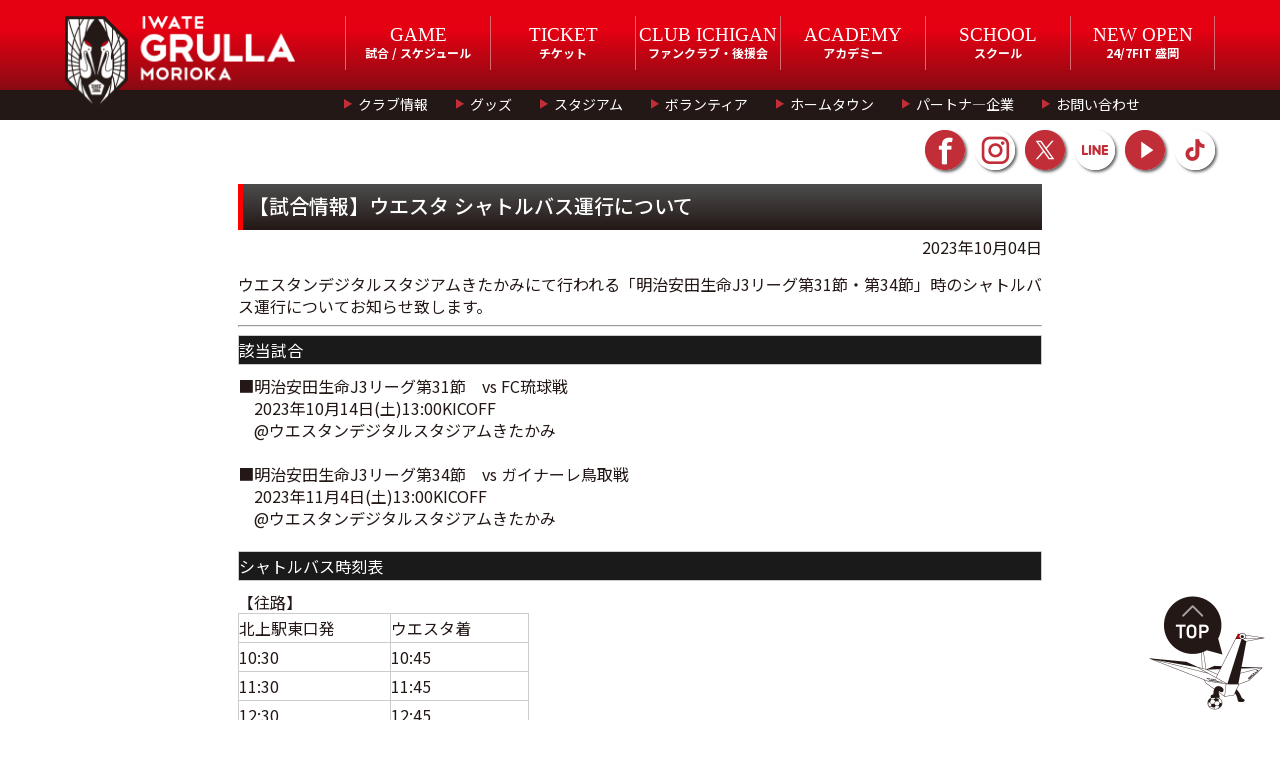

--- FILE ---
content_type: text/html; charset=UTF-8
request_url: https://grulla-morioka.jp/tab01_game/20231004-03/
body_size: 10181
content:
<!-- Header振り分け -->
<!DOCTYPE html>
<html lang="ja">
<head>
<meta http-equiv="Content-Type" content="text/html; charset=utf-8">
<meta name="viewport" content="width=device-width, initial-scale=1.0" />
<title>【試合情報】ウエスタ シャトルバス運行について ｜ いわてグルージャ盛岡　オフィシャルサイト</title>

	
	
<!-- data読み取り ここから-->

<meta name="description" content="ウエスタンデジタルスタジアムきたかみにて行われる「明治安田生命J3リーグ第31節・第34節」時のシャトルバス運行についてお知らせ致します。該...">
<meta name="keywords" content="グルージャ盛岡,グルージャ,盛岡,盛岡市,岩手県,サッカー,JFL,東北社会人サッカーリーグ">
<meta name="format-detection" content="telephone=no">
<meta name="robots" content="INDEX,FOLLOW">

<meta property="og:title" content="【試合情報】ウエスタ シャトルバス運行について ｜ 「いわてグルージャ盛岡」のオフィシャルサイト" />
<meta property="og:site_name" content="いわてグルージャ盛岡　オフィシャルサイト" />
<meta property="og:description" content="ウエスタンデジタルスタジアムきたかみにて行われる「明治安田生命J3リーグ第31節・第34節」時のシャトルバス運行についてお知らせ致します。該..." />
<meta property="og:url" content="https://grulla-morioka.jp/tab01_game/20231004-03/" />
<meta name="og:type" content="article" />
<meta property="og:image" content="https://grulla-morioka.jp/ogp.png" />

<meta name="twitter:card" content="summary_large_image" />
<meta name="twitter:image" content="https://grulla-morioka.jp/icon.jpg"><!-- data読み取り ここまで-->

<link rel="apple-touch-icon" href="https://grulla-morioka.jp/icon.jpg">

<!-- 絶対パス httpsも確認 -->
<link rel="canonical" href="https://grulla-morioka.jp/">
<!-- サイトルートへの相対パス -->
<link rel="INDEX" href="./">
<link rel="shortcut icon" href="/favicon.ico">

<!-- jquery CDN -->
<script src="https://ajax.googleapis.com/ajax/libs/jquery/1.12.4/jquery.min.js"></script>
<!--
<script src="https://ajax.googleapis.com/ajax/libs/jquery/3.2.1/jquery.min.js"></script>
<script>window.jQuery || document.write('<script src="https://grulla-morioka.jp/wp/wp-content/themes/grulla_202001/renewal202001/js/jquery-3.2.1.min.js"><\/script>');</script>
-->

<script type="text/javascript" src="https://grulla-morioka.jp/wp/wp-content/themes/grulla_202001/renewal202001/js/common.js"></script>
<script type="text/javascript" src="https://grulla-morioka.jp/wp/wp-content/themes/grulla_202001/renewal202001/js/news.js"></script>
<script type="text/javascript" src="https://grulla-morioka.jp/wp/wp-content/themes/grulla_202001/renewal202001/js/tabChange.js"></script>
<script type="text/javascript" src="https://grulla-morioka.jp/wp/wp-content/themes/grulla_202001/renewal202001/js/homegame.js"></script>

<!-- bxSlider -->
<link href="https://grulla-morioka.jp/wp/wp-content/themes/grulla_202001/renewal202001/css/jquery.bxslider.css" rel="stylesheet" type="text/css" media="all">
<script type="text/javascript" src="https://grulla-morioka.jp/wp/wp-content/themes/grulla_202001/renewal202001/js/jquery.bxslider.js"></script>
<script type="text/javascript" src="https://grulla-morioka.jp/wp/wp-content/themes/grulla_202001/renewal202001/js/slider.js?v20200707"></script>

<!-- ajaxZip3 -->
<script type='text/javascript' src='https://ajaxzip3.github.io/ajaxzip3.js'></script>
<script type="text/javascript">
jQuery(function( $ ) {
    jQuery( 'button[name="school-auto-addr"]' ).on('click', function( e ) {
        AjaxZip3.zip2addr('mwaddress-num01[data][0]','mwaddress-num01[data][1]','mwaddress01','mwaddress01');
    } )
} );
</script>


<!-- PC用CSS START -->



	






	
	
	
	
<!-- ホームゲーム用のテンプレートを読み込むページにのみ適用する -->
	
<!-- 共通 -->
<link href="https://grulla-morioka.jp/wp/wp-content/themes/grulla_202001/renewal202001/css/reset.css" rel="stylesheet" type="text/css" media="all">
<link href="https://grulla-morioka.jp/wp/wp-content/themes/grulla_202001/renewal202001/css/common.css" rel="stylesheet" type="text/css" media="all">
<link href="https://grulla-morioka.jp/wp/wp-content/themes/grulla_202001/renewal202001/css/screen.css?v20250220" rel="stylesheet" type="text/css" media="all">
<link href="https://grulla-morioka.jp/wp/wp-content/themes/grulla_202001/renewal202001/css/style.css?v20220121" rel="stylesheet" type="text/css" media="all">
<link href="https://grulla-morioka.jp/wp/wp-content/themes/grulla_202001/renewal202001/css/template.css?v20221226" rel="stylesheet" type="text/css" media="all">
<!-- 個別 -->
<link href="https://grulla-morioka.jp/wp/wp-content/themes/grulla_202001/renewal202001/css/top.css?v20220124" rel="stylesheet" type="text/css" media="all">
<link href="https://grulla-morioka.jp/wp/wp-content/themes/grulla_202001/renewal202001/css/under.css?v202503" rel="stylesheet" type="text/css" media="all">
<link href="https://grulla-morioka.jp/wp/wp-content/themes/grulla_202001/renewal202001/css/academy.css?v20250106" rel="stylesheet" type="text/css" media="all">
<link href="https://grulla-morioka.jp/wp/wp-content/themes/grulla_202001/renewal202001/css/school.css?v20220128" rel="stylesheet" type="text/css" media="all">
<link href="https://grulla-morioka.jp/wp/wp-content/themes/grulla_202001/renewal202001/css/hometown.css" rel="stylesheet" type="text/css" media="all">
<link href="https://grulla-morioka.jp/wp/wp-content/themes/grulla_202001/renewal202001/css/shop.css" rel="stylesheet" type="text/css" media="all">
<link href="https://grulla-morioka.jp/wp/wp-content/themes/grulla_202001/renewal202001/css/newslist.css" rel="stylesheet" type="text/css" media="all">
<link href="https://grulla-morioka.jp/wp/wp-content/themes/grulla_202001/renewal202001/css/calendar.css" rel="stylesheet" type="text/css" media="all">
<!-- PC用CSS END -->

<script type="text/javascript" src="https://grulla-morioka.jp/wp/wp-content/themes/grulla_202001/renewal202001/js/smartRollOver.js"></script>


<!-- Google Tag Manager -->
<script>(function(w,d,s,l,i){w[l]=w[l]||[];w[l].push({'gtm.start':
new Date().getTime(),event:'gtm.js'});var f=d.getElementsByTagName(s)[0],
j=d.createElement(s),dl=l!='dataLayer'?'&l='+l:'';j.async=true;j.src=
'https://www.googletagmanager.com/gtm.js?id='+i+dl;f.parentNode.insertBefore(j,f);
})(window,document,'script','dataLayer','GTM-5V7V9DV');</script>
<!-- End Google Tag Manager -->

<!-- Google tag (gtag.js) -->
<script async src="https://www.googletagmanager.com/gtag/js?id=G-WXBJYN8S58"></script>
<script>
  window.dataLayer = window.dataLayer || [];
  function gtag(){dataLayer.push(arguments);}
  gtag('js', new Date());

  gtag('config', 'G-WXBJYN8S58');
</script><link rel='dns-prefetch' href='//s.w.org' />
		<script type="text/javascript">
			window._wpemojiSettings = {"baseUrl":"https:\/\/s.w.org\/images\/core\/emoji\/13.0.0\/72x72\/","ext":".png","svgUrl":"https:\/\/s.w.org\/images\/core\/emoji\/13.0.0\/svg\/","svgExt":".svg","source":{"concatemoji":"https:\/\/grulla-morioka.jp\/wp\/wp-includes\/js\/wp-emoji-release.min.js?ver=5.5.1"}};
			!function(e,a,t){var r,n,o,i,p=a.createElement("canvas"),s=p.getContext&&p.getContext("2d");function c(e,t){var a=String.fromCharCode;s.clearRect(0,0,p.width,p.height),s.fillText(a.apply(this,e),0,0);var r=p.toDataURL();return s.clearRect(0,0,p.width,p.height),s.fillText(a.apply(this,t),0,0),r===p.toDataURL()}function l(e){if(!s||!s.fillText)return!1;switch(s.textBaseline="top",s.font="600 32px Arial",e){case"flag":return!c([127987,65039,8205,9895,65039],[127987,65039,8203,9895,65039])&&(!c([55356,56826,55356,56819],[55356,56826,8203,55356,56819])&&!c([55356,57332,56128,56423,56128,56418,56128,56421,56128,56430,56128,56423,56128,56447],[55356,57332,8203,56128,56423,8203,56128,56418,8203,56128,56421,8203,56128,56430,8203,56128,56423,8203,56128,56447]));case"emoji":return!c([55357,56424,8205,55356,57212],[55357,56424,8203,55356,57212])}return!1}function d(e){var t=a.createElement("script");t.src=e,t.defer=t.type="text/javascript",a.getElementsByTagName("head")[0].appendChild(t)}for(i=Array("flag","emoji"),t.supports={everything:!0,everythingExceptFlag:!0},o=0;o<i.length;o++)t.supports[i[o]]=l(i[o]),t.supports.everything=t.supports.everything&&t.supports[i[o]],"flag"!==i[o]&&(t.supports.everythingExceptFlag=t.supports.everythingExceptFlag&&t.supports[i[o]]);t.supports.everythingExceptFlag=t.supports.everythingExceptFlag&&!t.supports.flag,t.DOMReady=!1,t.readyCallback=function(){t.DOMReady=!0},t.supports.everything||(n=function(){t.readyCallback()},a.addEventListener?(a.addEventListener("DOMContentLoaded",n,!1),e.addEventListener("load",n,!1)):(e.attachEvent("onload",n),a.attachEvent("onreadystatechange",function(){"complete"===a.readyState&&t.readyCallback()})),(r=t.source||{}).concatemoji?d(r.concatemoji):r.wpemoji&&r.twemoji&&(d(r.twemoji),d(r.wpemoji)))}(window,document,window._wpemojiSettings);
		</script>
		<style type="text/css">
img.wp-smiley,
img.emoji {
	display: inline !important;
	border: none !important;
	box-shadow: none !important;
	height: 1em !important;
	width: 1em !important;
	margin: 0 .07em !important;
	vertical-align: -0.1em !important;
	background: none !important;
	padding: 0 !important;
}
</style>
	<link rel='stylesheet' id='wp-block-library-css'  href='https://grulla-morioka.jp/wp/wp-includes/css/dist/block-library/style.min.css?ver=5.5.1' type='text/css' media='all' />
<link rel="https://api.w.org/" href="https://grulla-morioka.jp/wp-json/" /><link rel="alternate" type="application/json" href="https://grulla-morioka.jp/wp-json/wp/v2/posts/60056" /><link rel="EditURI" type="application/rsd+xml" title="RSD" href="https://grulla-morioka.jp/wp/xmlrpc.php?rsd" />
<link rel="wlwmanifest" type="application/wlwmanifest+xml" href="https://grulla-morioka.jp/wp/wp-includes/wlwmanifest.xml" /> 
<link rel='prev' title='【試合情報】ウエスタ横断幕掲出可能エリアについて' href='https://grulla-morioka.jp/tab01_game/20231004-02/' />
<link rel='next' title='【グッズ】10/14(土)FC琉球戦 グッズ販売について' href='https://grulla-morioka.jp/tab01_game/231006/' />
<meta name="generator" content="WordPress 5.5.1" />
<link rel="canonical" href="https://grulla-morioka.jp/tab01_game/20231004-03/" />
<link rel='shortlink' href='https://grulla-morioka.jp/?p=60056' />
<link rel="alternate" type="application/json+oembed" href="https://grulla-morioka.jp/wp-json/oembed/1.0/embed?url=https%3A%2F%2Fgrulla-morioka.jp%2Ftab01_game%2F20231004-03%2F" />
<link rel="alternate" type="text/xml+oembed" href="https://grulla-morioka.jp/wp-json/oembed/1.0/embed?url=https%3A%2F%2Fgrulla-morioka.jp%2Ftab01_game%2F20231004-03%2F&#038;format=xml" />
<style type="text/css">.recentcomments a{display:inline !important;padding:0 !important;margin:0 !important;}</style>		<style type="text/css" id="wp-custom-css">
			/* topページ*/
/*#resultSec{display:none;}*/	

/* ticketページ*/
#ticketInfo #mainSec{height: 280px;}
@media screen and (max-width:480px) {#ticketInfo #mainSec{height: auto; padding-bottom:2em}}
/*#ticketInfo #tempCss {display:none}
#tempCss .preparation{padding:70px 0}*/

/* ファンクラブページ*/
/*#fanclubInfo #tempCss {display:none}*/ 

/*アカデミースタッフページ ---------*/
/*#academyStaffInfo .staffSec{display:none} /* 全体非表示の際のみに使用します。*/

 #academyStaffInfo #tempCss{display:none}  

/*#academyStaffInfo .staffSec,
#academyStaffInfo .staffSec .staffList{margin: 0 auto}
#academyStaffInfo .staffSec h3{display:none}
#academyStaffInfo .staffSec .tac{display:none}*/


/*スクールコーチページ ---------*/
#school-coach #tempCss{display:none} 

/*staffListがスタッフの情報関連すべての非表示 -----*/
/*#school-coach .staffList{display:none}
#school-coach .linkBtn_list{display:none}
#school-coach .secTitle{display:none}

#school-coach .school-coachBoxList{display:none}/**/


/*パートナー企業 ---------
 #sponsorListInfo .content{display:none} */
/*　表示非表示の調整*/
#sponsorListInfo #tempCss{display:none}

/*#sponsorListInfo .preparation{margin-bottom:5em}

#sponsorListInfo .sponsorRankBox > .boxInner {padding: 0em;} 
#sponsorListInfo .sponsorRankBox h3{display:none}*/

/*選手情報　ここから ---------*/
 #playerInfo #tempCss{display:none} 
/*編集ここから*/
/*#playerInfo h3{display:none}
#playerInfo .playerSec{margin:auto;}*/
/*選手情報　ここまで*/

/*スタッフ情報ここから ---------*/
  #staffInfo #tempCss{display:none}  
/*編集ここから*/
/*#staffInfo h3,
#staffInfo h4{display:none;}
#staffInfo .staffSec{margin:0 auto;}
#staffInfo #simpleList{	margin:0 auto;	padding: 0;}
#staffInfo #main_staff_plofile{margin:auto}/**/
/*スタッフ情報　ここまで*/

/*SCHEDULE　ここから ---------*/
#calendar .event .holiday{display:none}
/*SCHEDULE　ここまで ---------*/



#yearbook{height:67vh;}
.post-password-form{margin: 0em auto 1em;padding-top: 4em;max-width: 960px;}
		</style>
		</head>

<body id="defaultID">
<!-- Google Tag Manager (noscript) -->
<noscript><iframe src="https://www.googletagmanager.com/ns.html?id=GTM-5V7V9DV"
height="0" width="0" style="display:none;visibility:hidden"></iframe></noscript>
<!-- End Google Tag Manager (noscript) -->
<div id="wrap">
<!-- // header Start -->
<header>
<div id="headInner_pc" class="clearfix">
<div class="mainLogo">
<h1><a href="/"><img src="https://grulla-morioka.jp/wp/wp-content/themes/grulla_202001/renewal202001/images/common/logo_igm_header.png" width="230" height="96" alt="いわてグルージャ盛岡"></a></h1>
</div>
<nav class="naviSec">
<!-- メインナビゲーションー -->
<div class="boxInner clearfix">
<ul id="mainNavi" class="clearfix">
<li><strong><span class="eng_def">GAME</span><br>試合 / スケジュール</strong>
<div class="naviBox">
<div class="naviBoxInner">
<dl class="clearfix">
<dt><span class="eng_def">GAME</span><br>試合 / スケジュール</dt>
<dd class="clearfix">
<div class="naviList">
<p class="imgNavi"><a href="https://grulla-morioka.jp/schedule-all/"><img src="https://grulla-morioka.jp/wp/wp-content/themes/grulla_202001/renewal202001/images/common/img_game01.jpg" width="196" height="112" alt="images"></a></p>
<p><a href="https://grulla-morioka.jp/schedule-all/">試合日程・結果</a></p>
</div>
<div class="naviList">
<p class="imgNavi"><a href="https://grulla-morioka.jp/calendar/"><img src="https://grulla-morioka.jp/wp/wp-content/themes/grulla_202001/renewal202001/images/common/img_game02.jpg" width="196" height="112" alt="images"></a></p>
<p><a href="https://grulla-morioka.jp/calendar/">スケジュール</a></p>
</div>
<div class="naviList">
<p class="imgNavi"><a href="http://www.jfl.or.jp/jfl-pc/view/s.php?a=2376" rel="external"><img src="https://grulla-morioka.jp/wp/wp-content/themes/grulla_202001/renewal202001/images/common/img_game03.jpg" width="196" height="112" alt="images"></a></p>
<p><a href="http://www.jfl.or.jp/jfl-pc/view/s.php?a=2376" rel="external">順位表</a></p>
</div>
</dd>
</dl>
</div>
</div>
</li>
<li><strong><span class="eng_def">TICKET</span><br>チケット</strong>
<div class="naviBox">
<div class="naviBoxInner">
<dl class="clearfix">
<dt><span class="eng_def">TICKET</span><br>チケット</dt>
<dd class="clearfix">
<div class="naviList">
<p class="imgNavi"><a href="https://grulla-morioka.jp/ticket/"><img src="https://grulla-morioka.jp/wp/wp-content/themes/grulla_202001/renewal202001/images/common/img_ticket01.jpg" width="196" height="112" alt="images"></a></p>
<p><a href="https://grulla-morioka.jp/ticket/">チケット情報</a></p>
</div>
<div class="naviList">
<p class="imgNavi"><a href="https://eplus.jp/sf/word/0000064056" rel="external"><img src="https://grulla-morioka.jp/wp/wp-content/themes/grulla_202001/renewal202001/images/common/img_ticket02.jpg" width="196" height="112" alt="images"></a></p>
<p><a href="https://eplus.jp/sf/word/0000064056" rel="external">イープラス</a></p>
</div>
<div class="naviList">
<p class="imgNavi"><a href="https://grulla-morioka.jp/ticket/#seasonpassSec"><img src="https://grulla-morioka.jp/wp/wp-content/themes/grulla_202001/renewal202001/images/common/img_ticket.jpg" width="196" height="112" alt="images"></a></p>
<p><a href="https://grulla-morioka.jp/ticket/#seasonpassSec">シーズンパス</a></p>
</div>
</dd>
</dl>
</div>
</div>
</li>
<li><strong><span class="eng_def">CLUB ICHIGAN</span><br>ファンクラブ・後援会</strong>
<div class="naviBox">
<div class="naviBoxInner">
<dl class="clearfix">
<dt style="padding-top: 1em;"><span class="eng_def">CLUB ICHIGAN</span><br>ファンクラブ・後援会</dt>
<dd class="clearfix">
<div class="naviList">
<p class="imgNavi"><a href="https://grulla-morioka.jp/funclub/"><img src="https://grulla-morioka.jp/wp/wp-content/themes/grulla_202001/renewal202001/images/common/img_fanclub01.jpg" width="196" height="112" alt="images"></a></p>
<p><a href="https://grulla-morioka.jp/funclub/">ファンクラブご入会</a></p>
</div>
<div class="naviList">
<p class="imgNavi"><a href="https://sites.google.com/view/igm-kouenkai"><img src="https://grulla-morioka.jp/wp/wp-content/themes/grulla_202001/renewal202001/images/common/img_fanclub.jpg" width="196" height="112" alt="images"></a></p>
<p><a href="https://sites.google.com/view/igm-kouenkai">後援会ご入会</a></p>
</div>
</dd>
</dl>
</div>
</div>
</li>
<li><strong><span class="eng_def">ACADEMY</span><br>アカデミー</strong>
<div class="naviBox">
<div class="naviBoxInner">
<dl class="clearfix">
<dt><span class="eng_def">ACADEMY</span><br>アカデミー</dt>
<dd class="clearfix">
<div class="naviList">
<p class="imgNavi"><a href="https://grulla-morioka.jp/academy/"><img src="https://grulla-morioka.jp/wp/wp-content/themes/grulla_202001/renewal202001/images/common/img_academy01.jpg" width="196" height="112" alt="images"></a></p>
<p><a href="https://grulla-morioka.jp/academy/">アカデミー概要</a></p>
</div>
<div class="naviList">
<p class="imgNavi"><a href="https://grulla-morioka.jp/academy/academy-game/"><img src="https://grulla-morioka.jp/wp/wp-content/themes/grulla_202001/renewal202001/images/common/img_academy04.jpg" width="196" height="112" alt="images"></a></p>
<p><a href="https://grulla-morioka.jp/academy/academy-game/">試合日程・結果</a></p>
</div>
<div class="naviList">
<ul class="clearfix">
<li><a href="https://grulla-morioka.jp/academy/academy-schedule/">スケジュール</a></li>
<li><a href="https://grulla-morioka.jp/academy/u18/">ユース</a></li>
<li><a href="https://grulla-morioka.jp/academy/u15/">ジュニアユース</a></li>
<li><a href="https://grulla-morioka.jp/academy/u12/">ジュニア</a></li>
<li><a href="https://grulla-morioka.jp/academy/academy-staff/">コーチ・スタッフ</a></li>
</ul>
</div>
</dd>
</dl>
</div>
</div>
</li>
<li><strong><span class="eng_def">SCHOOL</span><br>スクール</strong>
<div class="naviBox">
<div class="naviBoxInner">
<dl class="clearfix">
<dt><span class="eng_def">SCHOOL</span><br>スクール</dt>
<dd class="clearfix">
<div class="naviList">
<p class="imgNavi"><a href="https://grulla-morioka.jp/school/"><img src="https://grulla-morioka.jp/wp/wp-content/themes/grulla_202001/renewal202001/images/common/img_school01.jpg" width="196" height="112" alt="images"></a></p>
<p><a href="https://grulla-morioka.jp/school/">スクールTOP</a></p>
</div>
<div class="naviList">
<p class="imgNavi"><a href="https://ameblo.jp/grinfo-school/" rel="external"><img src="https://grulla-morioka.jp/wp/wp-content/themes/grulla_202001/renewal202001/images/common/img_school02.jpg" width="196" height="112" alt="images"></a></p>
<p><a href="https://ameblo.jp/grinfo-school/" rel="external">スクールブログ</a></p>
</div>
<div class="naviList">
<ul class="clearfix">
<li><a href="https://grulla-morioka.jp/school/school-list/">スクール一覧</a></li>
<li><a href="https://grulla-morioka.jp/school/school-price/">料金・入会特典</a></li>
<li><a href="https://grulla-morioka.jp/school/school-coach/">コーチ紹介</a></li>
<li><a href="https://grulla-morioka.jp/school/school-faq/">よくあるご質問</a></li>
<li><a href="https://grulla-morioka.jp/school/school-entry/">入会・無料体験お申込み</a></li>
</ul>
</div>
</dd>
</dl>
</div>
</div>
</li>
<li><a href="https://247xh.com/fitgrullamorioka" target="_blank"><strong><span class="eng_def">NEW OPEN</span><br>24/7FIT 盛岡</strong></a></li>
</ul>
</div>
<!-- サブナビゲーションー -->
<div id="subNavi">
<div class="boxInner clearfix">
<ul class="clearfix">
<li>
<a href="https://grulla-morioka.jp/club/">クラブ情報</a>
<div class="naviBox">
<div class="naviBoxInner clearfix">
<ul>
<li><a href="https://grulla-morioka.jp/club/">クラブ紹介</a></li>
<li><a href="https://grulla-morioka.jp/profile/">選手一覧</a></li>
<li><a href="https://grulla-morioka.jp/staff/">スタッフ</a></li>
<li><a href="https://grulla-morioka.jp/mascot/">マスコット</a></li>
<li><a href="https://grulla-morioka.jp/transactions/">特定商取引法に基づく表記</a></li>
<li><a href="https://grulla-morioka.jp/privacypolicy/">プライバシーポリシー</a></li>
</ul>
</div>
</div>
</li>
<li>
<a href="https://grulla-morioka.jp/goods-shop/">グッズ</a>
<div class="naviBox">
<div class="naviBoxInner">
<ul class="clearfix">
<li><a href="https://grulla-morioka.jp/goods-shop/#shopListSec">取り扱い店舗一覧</a></li>
<li><a href="https://grullashop.official.ec/">オンラインストア</a></li>
</ul>
</div>
</div>
</li>
<li>
<a href="https://grulla-morioka.jp/stadium/">スタジアム</a>
<div class="naviBox">
<div class="naviBoxInner">
<ul class="clearfix">
<li><a href="https://grulla-morioka.jp/stadium/">いわぎんスタジアム・<br>北上陸上競技場</a></li>
<li><a href="https://grulla-morioka.jp/stadiumgourmet/">スタジアムグルメ</a></li>
<li><a href="https://grulla-morioka.jp/manner/">観戦マナー</a></li>
<li><a href="https://grulla-morioka.jp/guide/">初観戦ガイド</a></li>
<li><a href="https://grulla-morioka.jp/teamchant/">チームチャント</a></li>
</ul>
</div>
</div>
</li>
<li>
<a href="https://grulla-morioka.jp/volunteer/">ボランティア</a>
<div class="naviBox">
<div class="naviBoxInner">
<ul class="clearfix">
<li><a href="https://grulla-morioka.jp/volunteer/">ボランティア概要</a></li>
<li><a href="https://grulla-morioka.jp/volunteer/#timeScheduleSec">1日の流れ</a></li>
<li><a href="https://grulla-morioka.jp/volunteer/#faqSec">よくある質問</a></li>
</ul>
</div>
</div>
</li>
<li>
<a href="https://grulla-morioka.jp/hometown/">ホームタウン</a>
<div class="naviBox">
<div class="naviBoxInner">
<ul class="clearfix">
<li><a href="https://grulla-morioka.jp/hometown/">ホームタウン活動</a></li>
<li><a href="https://grulla-morioka.jp/hometown/#areaSec">ホームタウン地域</a></li>
<li><a href="https://grulla-morioka.jp/hometown/#sportsPromoSec">スポーツ振興活動</a></li>
<li><a href="https://grulla-morioka.jp/hometown/#nurtureSec">育成活動</a></li>
<li><a href="https://grulla-morioka.jp/hometown/#volunteerSec">ボランティア活動</a></li>
<li><a href="https://grulla-morioka.jp/hometown/#overviewSec">活動概要</a></li>
<li><a href="https://grulla-morioka.jp/hometown/history/">過去の活動</a></li>
<li><a href="https://grulla-morioka.jp/glp/">自治体連携応援<br>プロジェクト</a></li>
</ul>
</div>
</div>
</li>
<li>
<a href="https://grulla-morioka.jp/sponsor-list/">パートナ―企業</a>
<div class="naviBox">
<div class="naviBoxInner">
<ul class="clearfix">
<li><a href="https://grulla-morioka.jp/sponsor-list/">パートナ―企業一覧</a></li>
<li><a href="https://grulla-morioka.jp/vendor/">サポートベンダー</a></li>
</ul>
</div>
</div>
</li>
<li><a href="https://grulla-morioka.jp/wp/wp-content/themes/grulla_202001/contact/">お問い合わせ</a></li>
</ul>
</div>
</div>
</nav>
<!-- SNSナビゲーションー -->
<div class="snsList">
<ul class="clearfix">
<li><a href="https://www.facebook.com/grullamorioka/" target="_blank"><img src="https://grulla-morioka.jp/wp/wp-content/themes/grulla_202001/renewal202001/images/common/icon_facebook_off.png" width="40" height="40" alt="公式Facebook"></a></li>
<li><a href="https://www.instagram.com/iwategrullamorioka/" target="_blank"><img src="https://grulla-morioka.jp/wp/wp-content/themes/grulla_202001/renewal202001/images/common/icon_instagram_off.png" width="40" height="40" alt="公式Instagram"></a></li>
<li><a href="https://twitter.com/IwateGrulla?lang=ja" target="_blank"><img src="https://grulla-morioka.jp/wp/wp-content/themes/grulla_202001/renewal202001/images/common/icon_twitter_off.png" width="40" height="40" alt="公式Twitter"></a></li>
<li><a href="https://store.line.me/stickershop/product/8809711/ja" target="_blank"><img src="https://grulla-morioka.jp/wp/wp-content/themes/grulla_202001/renewal202001/images/common/icon_line_off.png" width="40" height="40" alt="公式LINE"></a></li>
<li><a href="https://www.youtube.com/channel/UCylv-KQup0PyHEkJEekNChw" target="_blank"><img src="https://grulla-morioka.jp/wp/wp-content/themes/grulla_202001/renewal202001/images/common/icon_youtube_off.png" width="40" height="40" alt="公式YouTube"></a></li>
<li><a href="https://www.tiktok.com/@iwategrulla/" target="_blank"><img src="https://grulla-morioka.jp/wp/wp-content/themes/grulla_202001/renewal202001/images/common/icon_TikTok_off.png" width="40" height="40" alt="公式TikTok"></a></li>
</ul>
</div>
</div>

</header>
<!-- // header End -->

<!-- リニューアルコード -->
<div id="single-news">
	
<section id="mainSec">


<section id="box_wp" class="box">
<div class="case">
<div class="w670Box">
<div class="posttitle">【試合情報】ウエスタ シャトルバス運行について</div>
<div class="mt05 tar">2023年10月04日</div>
<div class="mt50"></div>
<div class="postbody">
<p><span style="font-size: inherit;">ウエスタンデジタルスタジアムきたかみにて</span>行われる「明治安田生命J3リーグ第31節・第34節」時のシャトルバス運行についてお知らせ致します。</p>
<hr />
<table style="height: 15px; width: 100%; border-collapse: collapse; background-color: #1a1a1a;">
<tbody>
<tr style="height: 15px;">
<td style="width: 100%; height: 15px;"><span style="color: #ffffff;">該当試合</span></td>
</tr>
</tbody>
</table>
<p><span style="color: #000000;"><span style="font-size: inherit;">■明治安田生命J3リーグ第31節　vs FC琉球戦<br />　2023年10月14日(土)13:00KICOFF<br />　@ウエスタンデジタルスタジアムきたかみ<br /><br />■明治安田生命J3リーグ第34節　vs ガイナーレ鳥取戦<br />　2023年11月4日(土)13:00KICOFF<br />　@ウエスタンデジタルスタジアムきたかみ</span></span></p>
<p> </p>
<table style="height: 24px; width: 100%; border-collapse: collapse; background-color: #1a1a1a;">
<tbody>
<tr>
<td style="width: 100%;"><span style="color: #ffffff;">シャトルバス時刻表</span></td>
</tr>
</tbody>
</table>
<p>【往路】</p>
<table style="border-collapse: collapse; width: 36.2069%;">
<tbody>
<tr>
<td style="width: 18.9655%;">北上駅東口発</td>
<td style="width: 17.2414%;">ウエスタ着</td>
</tr>
<tr>
<td style="width: 18.9655%;">10:30</td>
<td style="width: 17.2414%;">10:45</td>
</tr>
<tr>
<td style="width: 18.9655%;">11:30</td>
<td style="width: 17.2414%;">11:45</td>
</tr>
<tr>
<td style="width: 18.9655%;">12:30</td>
<td style="width: 17.2414%;">12:45</td>
</tr>
</tbody>
</table>
<p> </p>
<p>【復路】</p>
<table style="border-collapse: collapse; width: 36.5517%;">
<tbody>
<tr>
<td style="width: 11.319%;">ウエスタ発</td>
<td style="width: 12.2231%;">北上駅東口着</td>
</tr>
<tr>
<td style="width: 11.319%;">15:10</td>
<td style="width: 12.2231%;">15:30</td>
</tr>
<tr>
<td style="width: 11.319%;">15:50</td>
<td style="width: 12.2231%;">16:10</td>
</tr>
</tbody>
</table>
<p> </p>
<p>※道路状況等により時間が前後する場合がございます。予めご了承ください。</p>
<p>※復路の時刻が変更となりました。(10/6時点)</p>
<p> </p>
<table style="height: 24px; width: 100%; border-collapse: collapse; background-color: #1a1a1a;">
<tbody>
<tr>
<td style="width: 100%;"><span style="color: #ffffff;">運賃</span></td>
</tr>
</tbody>
</table>
<p><span style="color: #000000;">料金一律320円　(小学生以上有料)</span></p>
<p>※支払いは<span style="color: #ff0000;"><strong>現金のみ</strong></span>での対応となります。</p>
<p>※往路は降車時に、復路は乗車時に料金をお支払いいただきます。</p>
<p> </p>
</div>
</div>
<div class="backBtn tac"><a href="https://grulla-morioka.jp/newslist/">&lt;&nbsp;NEWSトップへ戻る</a></div>
</div>
</section>

</section>
</div>



 

<!-- Footer振り分け -->

<!-- // footer Start -->
<footer>
<div id="footerNavi">
<ul class="f_naviList clearfix">
<li class="naviItem"><span>試合 / スケジュール</span>
    <ul class="naviBox">
    <li><a href="https://grulla-morioka.jp/schedule-all/"> 試合日程・結果</a></li>
    <li><a href="https://grulla-morioka.jp/calendar/">スケジュール</a></li>
    <li><a href="http://www.jfl.or.jp/jfl-pc/view/s.php?a=2376" rel="external">順位表</a></li>
    </ul>
</li>
<li class="naviItem"><span>チケット</span>
    <ul class="naviBox">
    <li><a href="https://grulla-morioka.jp/ticket/">チケット情報</a></li>
    <!-- <li><a href="https://www.jleague-ticket.jp/club/gm/" rel="external">鶴チケ</a></li> -->
    <li><a href="https://eplus.jp/sf/word/0000064056" rel="external">イープラス</a></li>
    <li><a href="https://grulla-morioka.jp/ticket/#seasonpassSec">シーズンパス</a></li>
    </ul>
</li>
<li class="naviItem"><span>CLUB ICHIGAN</span>
    <ul class="naviBox">
    <li><a href="https://grulla-morioka.jp/funclub/">ファンクラブご入会</a></li>
    <li><a href="https://sites.google.com/view/igm-kouenkai">後援会ご入会</a></li>
    </ul>
</li>
<li class="naviItem"><span>アカデミー</span>
    <ul class="naviBox">
    <li><a href="https://grulla-morioka.jp/academy/">アカデミー概要</a></li>
    <li><a href="https://grulla-morioka.jp/academy/academy-game/">試合日程・結果</a></li>
    <li><a href="https://grulla-morioka.jp/academy/academy-schedule/">スケジュール</a></li>
    <li><a href="https://grulla-morioka.jp/academy/u18/">ユース</a></li>
    <li><a href="https://grulla-morioka.jp/academy/u15/">ジュニアユース</a></li>
    <li><a href="https://grulla-morioka.jp/academy/u12/">ジュニア</a></li>
    <li><a href="https://grulla-morioka.jp/academy/academy-staff/">選手・スタッフ</a></li>
    </ul>
</li>
<li class="naviItem"><span>スクール</span>
    <ul class="naviBox">
    <li><a href="https://grulla-morioka.jp/school/">スクールTOP</a></li>
    <li><a href="https://grulla-morioka.jp/school/school-list/">スクール一覧</a></li>
    <li><a href="https://grulla-morioka.jp/school/school-price/">料金・入会特典</a></li>
    <li><a href="https://grulla-morioka.jp/school/school-coach/">コーチ紹介</a></li>
    <li><a href="https://grulla-morioka.jp/school/school-faq/">よくあるご質問</a></li>
    <li><a href="https://grulla-morioka.jp/school/school-entry/">入会・無料体験申込み</a></li>
    <li><a href="https://ameblo.jp/grinfo-school/" rel="external">スクールブログ</a></li>
    </ul>
</li>
<li class="naviItem"><span>クラブ情報</span>
    <ul class="naviBox">
    <li><a href="https://grulla-morioka.jp/club/">クラブ紹介</a></li>
    <li><a href="https://grulla-morioka.jp/profile/">選手一覧</a></li>
    <li><a href="https://grulla-morioka.jp/staff/">スタッフ</a></li>
    <li><a href="https://grulla-morioka.jp/mascot/">マスコット</a></li>
    <li><a href="https://grulla-morioka.jp/transactions/">特定商取引法に基づく表記</a></li>
    </ul>
</li>
<li class="naviItem"><span>グッズ</span>
    <ul class="naviBox">
    <li><a href="https://grulla-morioka.jp/goods-shop/">取り扱い店舗一覧</a></li>
	<li><a href="https://grullashop.official.ec/">オンラインストア</a></li>
    </ul>
</li>
<li class="naviItem"><span>スタジアム</span>
    <ul class="naviBox">
    <li><a href="https://grulla-morioka.jp/stadium/">いわぎんスタジアム・<br>北上陸上競技場</a></li>
	<li><a href="https://grulla-morioka.jp/stadiumgourmet/">スタジアムグルメ</a></li>
    <li><a href="https://grulla-morioka.jp/manner/">観戦マナー</a></li>
    <li><a href="https://grulla-morioka.jp/guide/">初観戦ガイド</a></li>
	<li><a href="https://grulla-morioka.jp/teamchant/">チームチャント</a></li>
    </ul>
</li>
<li class="naviItem"><span>ボランティア</span>
    <ul class="naviBox">
    <li><a href="https://grulla-morioka.jp/volunteer/">ボランティア概要</a></li>
    <li><a href="https://grulla-morioka.jp/volunteer/#timeScheduleSec">1日の流れ</a></li>
    <li><a href="https://grulla-morioka.jp/volunteer/#faqSec">よくある質問</a></li>
    </ul>
</li>
<li class="naviItem"><span>ホームタウン</span>
    <ul class="naviBox">
    <li><a href="https://grulla-morioka.jp/hometown/">ホームタウン活動</a></li>
    <li><a href="https://grulla-morioka.jp/hometown/#areaSec">ホームタウン地域</a></li>
    <li><a href="https://grulla-morioka.jp/hometown/#sportsPromoSec">スポーツ振興活動</a></li>
    <li><a href="https://grulla-morioka.jp/hometown/#nurtureSec">育成活動</a></li>
    <li><a href="https://grulla-morioka.jp/hometown/#volunteerSec">ボランティア活動</a></li>
    <li><a href="https://grulla-morioka.jp/hometown/#overviewSec">活動概要</a></li>
    <li><a href="https://grulla-morioka.jp/hometown/history/">過去の活動</a></li>
    <li><a href="https://grulla-morioka.jp/glp/">自治体連携応援<br>プロジェクト</a></li>
    </ul>
</li>
<li class="naviItem"><span>スポンサ―</span>
    <ul class="naviBox">
    <li><a href="https://grulla-morioka.jp/sponsor-list/">パートナー企業一覧</a></li>
    <li><a href="https://grulla-morioka.jp/vendor/">サポートベンダー</a></li>
    </ul>
</li>
<li class="naviItem"><a href="https://grulla-morioka.jp/wp/wp-content/themes/grulla_202001/contact/">お問い合わせ</a></li>
</ul>
</div>
<section id="companySec">
<div class="sectionInner clearfix">
<h3><a href="/"><img src="https://grulla-morioka.jp/wp/wp-content/themes/grulla_202001/renewal202001/images/common/logo_igm_footer.png" width="90" height="170" alt="いわてグルージャ盛岡"></a></h3>
<dl>
<dt>株式会社いわてアスリートクラブ</dt>
<dd>〒020-0835 岩手県盛岡市津志田13地割18-2</dd>
<dd>TEL：019-613-6333</dd>
<dd>FAX：019-613-6334</dd>
<dd>E-mail：info@iac-grulla.com</dd>
</dl>
</div>
<p class="topBtn"><a href="#">TOPへ戻る</a></p>
</section>
<p id="copyright">本サイトで使用している文章、画像等の無断での複製・転載を禁止します。<br><span>Copyright &copy; IWATE GRULLA MORIOKA All Rights Reserved.</span></p>
</footer>
<!-- // footer End -->
<p class="posCtrl"><a href="#"><img src="https://grulla-morioka.jp/wp/wp-content/themes/grulla_202001/renewal202001/images/common/btn_scroll_off.png" width="120" height="120" alt="TOPへ戻る"></a></p>

</div>
<!-- // wrap -->




<!-- DAZNインプレッショントラッカー -->
<A HREF="https://ad.doubleclick.net/ddm/jump/N6494.287496.ESSENCE.CO.UK/B10367510.148938552;sz=1x1;ord=[timestamp]?">
<IMG SRC="https://ad.doubleclick.net/ddm/ad/N6494.287496.ESSENCE.CO.UK/B10367510.148938552;sz=1x1;ord=[timestamp];dc_lat=;dc_rdid=;tag_for_child_directed_treatment=?" BORDER=0 WIDTH=1 HEIGHT=1 ALT="Advertisement"></A>


    <!-- Piwik -->
    <script type="text/javascript">
        var _paq = _paq || [];
        _paq.push(["trackPageView"]);
        _paq.push(["enableLinkTracking"]);

        (function() {
            var u=(("https:" == document.location.protocol) ? "https" : "http") + "://grulla.jp/piwik/";
            _paq.push(["setTrackerUrl", u+"piwik.php"]);
            _paq.push(["setSiteId", "1"]);
            var d=document, g=d.createElement("script"), s=d.getElementsByTagName("script")[0]; g.type="text/javascript";
            g.defer=true; g.async=true; g.src=u+"piwik.js"; s.parentNode.insertBefore(g,s);
        })();
    </script>
    <!-- End Piwik Code -->
    <!-- CAMP Onetag -->
    <!--</script>-->
<!-- CAMP Onetag --><br />

<!-- J. LEAGUE.JP Header -->
<!--<script type="text/javascript">
    var jparts = 'morioka';
    (function(i,s,o,g,r){var a=s.createElement(o),m=document.getElementsByTagName(o)[0];a.async=1;a.src=g;m.parentNode.insertBefore(a,m);
                        })(window,document,'script','//www.jleague.jp/jheader/header.js');
</script>-->
<!-- /J. LEAGUE.JP Header -->


	

<!-- CAMP Onetag -->
<script type="text/javascript" src="http://ot.ca-mpr.jp/s/pc/36/?i4ot=144"
charset="UTF-8"></script>
<!-- CAMP Onetag -->

<!-- Analytics -->
<script>
    (function(i,s,o,g,r,a,m){i['GoogleAnalyticsObject']=r;i[r]=i[r]||function(){
    (i[r].q=i[r].q||[]).push(arguments)},i[r].l=1*new Date();a=s.createElement(o),
    m=s.getElementsByTagName(o)[0];a.async=1;a.src=g;m.parentNode.insertBefore(a,m)
    })(window,document,'script','https://www.google-analytics.com/analytics.js','ga');

    ga('create', 'UA-76540597-1', 'auto');
    ga('send', 'pageview');
</script>


<!-- Analytics Add 20190527 -->
<script>
    (function(i,s,o,g,r,a,m){i['GoogleAnalyticsObject']=r;i[r]=i[r]||function(){
    (i[r].q=i[r].q||[]).push(arguments)},i[r].l=1*new Date();a=s.createElement(o),
    m=s.getElementsByTagName(o)[0];a.async=1;a.src=g;m.parentNode.insertBefore(a,m)
    })(window,document,'script','https://www.google-analytics.com/analytics.js','ga');

    ga('create', 'UA-137953158-1', 'auto');
    ga('send', 'pageview');
</script>


<script type='text/javascript' src='https://grulla-morioka.jp/wp/wp-includes/js/wp-embed.min.js?ver=5.5.1' id='wp-embed-js'></script>
</body>

    <!-- // Facebookの遅延読み込み ここから -->
    <script defer>
        $(window).on('load', function(){
            var scriptTag = $('<script>', {
                src : "https://connect.facebook.net/ja_JP/sdk.js#xfbml=1&version=v14.0",
                nonce : "yNeIXGmZ",
                crossorigin : "anonymous",
                defer : true,
            });

            setTimeout(function(){
                $('#fb-root').after(scriptTag);
            },700);
        });
    </script>
    <!-- // Facebookの遅延読み込み ここまで -->
</html>

--- FILE ---
content_type: application/javascript
request_url: https://grulla-morioka.jp/wp/wp-content/themes/grulla_202001/renewal202001/js/news.js
body_size: 627
content:
(function($){

    $(function(){
        $("#newsSwitch li a").click(function(){
            var onSwitch = $(this).parent();
            $("#newsSwitch ul").find(".active").removeClass();
            $(onSwitch).addClass("active");
            //console.log(count);

            // クリック時にニュースを非表示
            $("#newsList ul").css("display","none");

            // aタグのdata-idを取得
            const newsid = $(this).data('id'); 

            // 「すべて」を選択した場合、全カテゴリのニュースを表示
            if(newsid=='all-news'){
                $("#newsList ul.flg_all").css("display","block");
            }
            // 「クラブ」を選択した場合、#newsList内のカテゴリ「クラブ」を含むニュースを表示
            else if(newsid=='club-news'){
                $("#newsList ul.flg_club").css("display","block");
            }
            // 「試合情報」を選択した場合、#newsList内のカテゴリ「試合情報」を含むニュースを表示
            else if(newsid=='game-news'){
                $("#newsList ul.flg_game").css("display","block");
            }
            // 「チーム」を選択した場合、#newsList内のカテゴリ「チーム」を含むニュースを表示
            else if(newsid=='team-news'){
                $("#newsList ul.flg_team").css("display","block");
            }
            // 「イベント」を選択した場合、#newsList内のカテゴリ「イベント」を含むニュースを表示
            else if(newsid=='event-news'){
                $("#newsList ul.flg_event").css("display","block");
            }
            // 「スポンサー」を選択した場合、#newsList内のカテゴリ「スポンサー」を含むニュースを表示
            else if(newsid=='sponsor-news'){
                $("#newsList ul.flg_sponsor").css("display","block");
            }
            // 「メディア」を選択した場合、#newsList内のカテゴリ「メディア」を含むニュースを表示
            else if(newsid=='media-news'){
                $("#newsList ul.flg_media").css("display","block");
            }
            // 「アカデミー」を選択した場合、#newsList内のカテゴリ「アカデミー」を含むニュースを表示
            else if(newsid=='academy-news'){
                $("#newsList ul.flg_academy").css("display","block");
            }
            // 「スクール」を選択した場合、#newsList内のカテゴリ「スクール」を含むニュースを表示
            else if(newsid=='school-news'){
                $("#newsList ul.flg_school").css("display","block");
            }
            // 「グッズ」を選択した場合、#newsList内のカテゴリ「グッズ」を含むニュースを表示
            else if(newsid=='goods-news'){
                $("#newsList ul.flg_goods").css("display","block");
            }
            // 「ホームタウン」を選択した場合、#newsList内のカテゴリ「ホームタウン」を含むニュースを表示
            else if(newsid=='hometown-news'){
                $("#newsList ul.flg_hometown").css("display","block");
            }
        });
    });

})(jQuery);